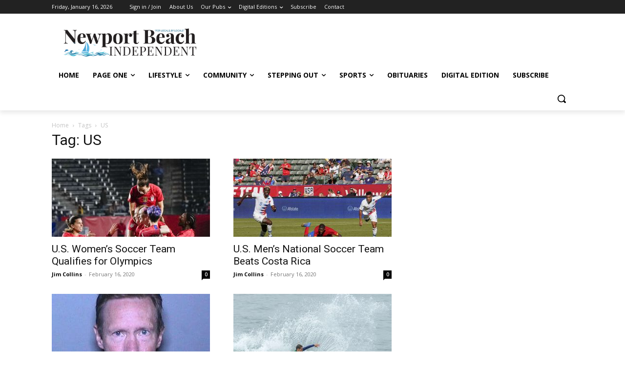

--- FILE ---
content_type: text/html; charset=utf-8
request_url: https://www.google.com/recaptcha/api2/aframe
body_size: 267
content:
<!DOCTYPE HTML><html><head><meta http-equiv="content-type" content="text/html; charset=UTF-8"></head><body><script nonce="rKhREaTAlCIkgOSVrW7r2Q">/** Anti-fraud and anti-abuse applications only. See google.com/recaptcha */ try{var clients={'sodar':'https://pagead2.googlesyndication.com/pagead/sodar?'};window.addEventListener("message",function(a){try{if(a.source===window.parent){var b=JSON.parse(a.data);var c=clients[b['id']];if(c){var d=document.createElement('img');d.src=c+b['params']+'&rc='+(localStorage.getItem("rc::a")?sessionStorage.getItem("rc::b"):"");window.document.body.appendChild(d);sessionStorage.setItem("rc::e",parseInt(sessionStorage.getItem("rc::e")||0)+1);localStorage.setItem("rc::h",'1768553843028');}}}catch(b){}});window.parent.postMessage("_grecaptcha_ready", "*");}catch(b){}</script></body></html>